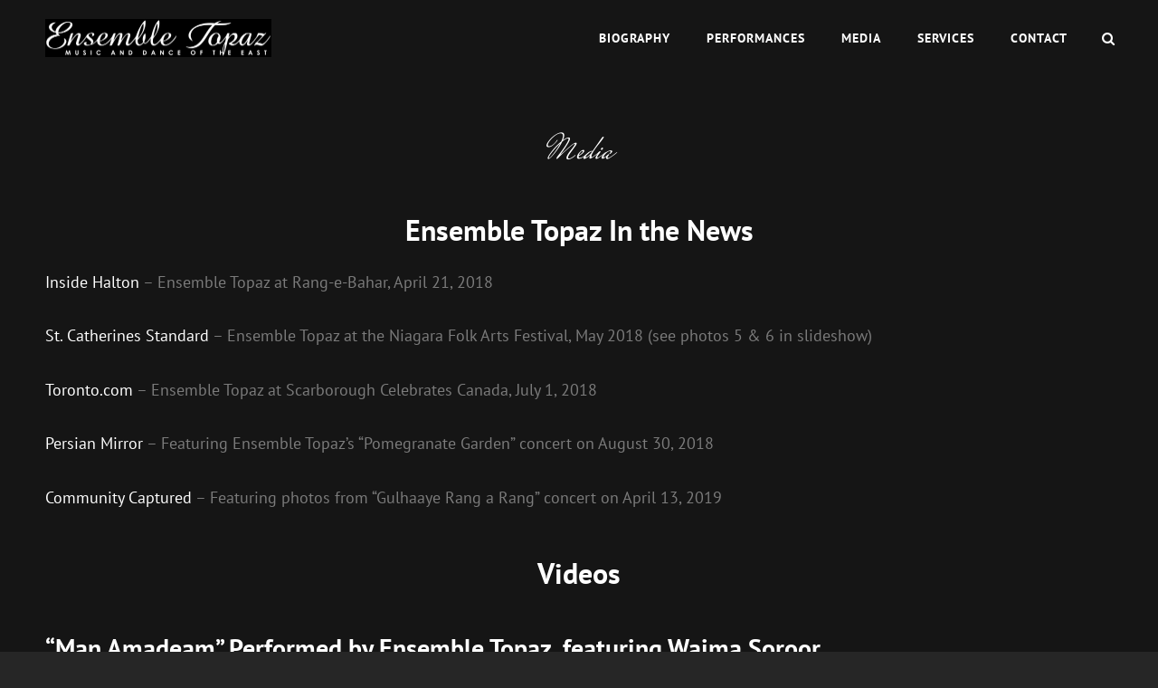

--- FILE ---
content_type: text/html; charset=UTF-8
request_url: http://topaz.mikeanklewicz.com/media/
body_size: 11395
content:
<!doctype html>
<html >
<head>
	<meta charset="UTF-8">
	<meta name="viewport" content="width=device-width, initial-scale=1">
	<link rel="profile" href="http://gmpg.org/xfn/11">
	<script>(function(html){html.className = html.className.replace(/\bno-js\b/,'js')})(document.documentElement);</script>
<title>Media &#8211; Ensemble Topaz</title>
<meta name='robots' content='max-image-preview:large' />
<link rel='dns-prefetch' href='//secure.gravatar.com' />
<link rel='dns-prefetch' href='//stats.wp.com' />
<link rel='dns-prefetch' href='//v0.wordpress.com' />
<link rel='dns-prefetch' href='//i0.wp.com' />
<link rel="alternate" type="application/rss+xml" title="Ensemble Topaz &raquo; Feed" href="http://topaz.mikeanklewicz.com/feed/" />
<link rel="alternate" type="application/rss+xml" title="Ensemble Topaz &raquo; Comments Feed" href="http://topaz.mikeanklewicz.com/comments/feed/" />
<script type="text/javascript">
/* <![CDATA[ */
window._wpemojiSettings = {"baseUrl":"https:\/\/s.w.org\/images\/core\/emoji\/15.0.3\/72x72\/","ext":".png","svgUrl":"https:\/\/s.w.org\/images\/core\/emoji\/15.0.3\/svg\/","svgExt":".svg","source":{"concatemoji":"http:\/\/topaz.mikeanklewicz.com\/wp-includes\/js\/wp-emoji-release.min.js?ver=6.6.4"}};
/*! This file is auto-generated */
!function(i,n){var o,s,e;function c(e){try{var t={supportTests:e,timestamp:(new Date).valueOf()};sessionStorage.setItem(o,JSON.stringify(t))}catch(e){}}function p(e,t,n){e.clearRect(0,0,e.canvas.width,e.canvas.height),e.fillText(t,0,0);var t=new Uint32Array(e.getImageData(0,0,e.canvas.width,e.canvas.height).data),r=(e.clearRect(0,0,e.canvas.width,e.canvas.height),e.fillText(n,0,0),new Uint32Array(e.getImageData(0,0,e.canvas.width,e.canvas.height).data));return t.every(function(e,t){return e===r[t]})}function u(e,t,n){switch(t){case"flag":return n(e,"\ud83c\udff3\ufe0f\u200d\u26a7\ufe0f","\ud83c\udff3\ufe0f\u200b\u26a7\ufe0f")?!1:!n(e,"\ud83c\uddfa\ud83c\uddf3","\ud83c\uddfa\u200b\ud83c\uddf3")&&!n(e,"\ud83c\udff4\udb40\udc67\udb40\udc62\udb40\udc65\udb40\udc6e\udb40\udc67\udb40\udc7f","\ud83c\udff4\u200b\udb40\udc67\u200b\udb40\udc62\u200b\udb40\udc65\u200b\udb40\udc6e\u200b\udb40\udc67\u200b\udb40\udc7f");case"emoji":return!n(e,"\ud83d\udc26\u200d\u2b1b","\ud83d\udc26\u200b\u2b1b")}return!1}function f(e,t,n){var r="undefined"!=typeof WorkerGlobalScope&&self instanceof WorkerGlobalScope?new OffscreenCanvas(300,150):i.createElement("canvas"),a=r.getContext("2d",{willReadFrequently:!0}),o=(a.textBaseline="top",a.font="600 32px Arial",{});return e.forEach(function(e){o[e]=t(a,e,n)}),o}function t(e){var t=i.createElement("script");t.src=e,t.defer=!0,i.head.appendChild(t)}"undefined"!=typeof Promise&&(o="wpEmojiSettingsSupports",s=["flag","emoji"],n.supports={everything:!0,everythingExceptFlag:!0},e=new Promise(function(e){i.addEventListener("DOMContentLoaded",e,{once:!0})}),new Promise(function(t){var n=function(){try{var e=JSON.parse(sessionStorage.getItem(o));if("object"==typeof e&&"number"==typeof e.timestamp&&(new Date).valueOf()<e.timestamp+604800&&"object"==typeof e.supportTests)return e.supportTests}catch(e){}return null}();if(!n){if("undefined"!=typeof Worker&&"undefined"!=typeof OffscreenCanvas&&"undefined"!=typeof URL&&URL.createObjectURL&&"undefined"!=typeof Blob)try{var e="postMessage("+f.toString()+"("+[JSON.stringify(s),u.toString(),p.toString()].join(",")+"));",r=new Blob([e],{type:"text/javascript"}),a=new Worker(URL.createObjectURL(r),{name:"wpTestEmojiSupports"});return void(a.onmessage=function(e){c(n=e.data),a.terminate(),t(n)})}catch(e){}c(n=f(s,u,p))}t(n)}).then(function(e){for(var t in e)n.supports[t]=e[t],n.supports.everything=n.supports.everything&&n.supports[t],"flag"!==t&&(n.supports.everythingExceptFlag=n.supports.everythingExceptFlag&&n.supports[t]);n.supports.everythingExceptFlag=n.supports.everythingExceptFlag&&!n.supports.flag,n.DOMReady=!1,n.readyCallback=function(){n.DOMReady=!0}}).then(function(){return e}).then(function(){var e;n.supports.everything||(n.readyCallback(),(e=n.source||{}).concatemoji?t(e.concatemoji):e.wpemoji&&e.twemoji&&(t(e.twemoji),t(e.wpemoji)))}))}((window,document),window._wpemojiSettings);
/* ]]> */
</script>
<style id='wp-emoji-styles-inline-css' type='text/css'>

	img.wp-smiley, img.emoji {
		display: inline !important;
		border: none !important;
		box-shadow: none !important;
		height: 1em !important;
		width: 1em !important;
		margin: 0 0.07em !important;
		vertical-align: -0.1em !important;
		background: none !important;
		padding: 0 !important;
	}
</style>
<link rel='stylesheet' id='wp-block-library-css' href='http://topaz.mikeanklewicz.com/wp-includes/css/dist/block-library/style.min.css?ver=6.6.4' type='text/css' media='all' />
<style id='wp-block-library-theme-inline-css' type='text/css'>
.wp-block-audio :where(figcaption){color:#555;font-size:13px;text-align:center}.is-dark-theme .wp-block-audio :where(figcaption){color:#ffffffa6}.wp-block-audio{margin:0 0 1em}.wp-block-code{border:1px solid #ccc;border-radius:4px;font-family:Menlo,Consolas,monaco,monospace;padding:.8em 1em}.wp-block-embed :where(figcaption){color:#555;font-size:13px;text-align:center}.is-dark-theme .wp-block-embed :where(figcaption){color:#ffffffa6}.wp-block-embed{margin:0 0 1em}.blocks-gallery-caption{color:#555;font-size:13px;text-align:center}.is-dark-theme .blocks-gallery-caption{color:#ffffffa6}:root :where(.wp-block-image figcaption){color:#555;font-size:13px;text-align:center}.is-dark-theme :root :where(.wp-block-image figcaption){color:#ffffffa6}.wp-block-image{margin:0 0 1em}.wp-block-pullquote{border-bottom:4px solid;border-top:4px solid;color:currentColor;margin-bottom:1.75em}.wp-block-pullquote cite,.wp-block-pullquote footer,.wp-block-pullquote__citation{color:currentColor;font-size:.8125em;font-style:normal;text-transform:uppercase}.wp-block-quote{border-left:.25em solid;margin:0 0 1.75em;padding-left:1em}.wp-block-quote cite,.wp-block-quote footer{color:currentColor;font-size:.8125em;font-style:normal;position:relative}.wp-block-quote.has-text-align-right{border-left:none;border-right:.25em solid;padding-left:0;padding-right:1em}.wp-block-quote.has-text-align-center{border:none;padding-left:0}.wp-block-quote.is-large,.wp-block-quote.is-style-large,.wp-block-quote.is-style-plain{border:none}.wp-block-search .wp-block-search__label{font-weight:700}.wp-block-search__button{border:1px solid #ccc;padding:.375em .625em}:where(.wp-block-group.has-background){padding:1.25em 2.375em}.wp-block-separator.has-css-opacity{opacity:.4}.wp-block-separator{border:none;border-bottom:2px solid;margin-left:auto;margin-right:auto}.wp-block-separator.has-alpha-channel-opacity{opacity:1}.wp-block-separator:not(.is-style-wide):not(.is-style-dots){width:100px}.wp-block-separator.has-background:not(.is-style-dots){border-bottom:none;height:1px}.wp-block-separator.has-background:not(.is-style-wide):not(.is-style-dots){height:2px}.wp-block-table{margin:0 0 1em}.wp-block-table td,.wp-block-table th{word-break:normal}.wp-block-table :where(figcaption){color:#555;font-size:13px;text-align:center}.is-dark-theme .wp-block-table :where(figcaption){color:#ffffffa6}.wp-block-video :where(figcaption){color:#555;font-size:13px;text-align:center}.is-dark-theme .wp-block-video :where(figcaption){color:#ffffffa6}.wp-block-video{margin:0 0 1em}:root :where(.wp-block-template-part.has-background){margin-bottom:0;margin-top:0;padding:1.25em 2.375em}
</style>
<style id='jetpack-sharing-buttons-style-inline-css' type='text/css'>
.jetpack-sharing-buttons__services-list{display:flex;flex-direction:row;flex-wrap:wrap;gap:0;list-style-type:none;margin:5px;padding:0}.jetpack-sharing-buttons__services-list.has-small-icon-size{font-size:12px}.jetpack-sharing-buttons__services-list.has-normal-icon-size{font-size:16px}.jetpack-sharing-buttons__services-list.has-large-icon-size{font-size:24px}.jetpack-sharing-buttons__services-list.has-huge-icon-size{font-size:36px}@media print{.jetpack-sharing-buttons__services-list{display:none!important}}.editor-styles-wrapper .wp-block-jetpack-sharing-buttons{gap:0;padding-inline-start:0}ul.jetpack-sharing-buttons__services-list.has-background{padding:1.25em 2.375em}
</style>
<link rel='stylesheet' id='edd-blocks-css' href='http://topaz.mikeanklewicz.com/wp-content/plugins/easy-digital-downloads/includes/blocks/assets/css/edd-blocks.css?ver=3.3.3' type='text/css' media='all' />
<style id='classic-theme-styles-inline-css' type='text/css'>
/*! This file is auto-generated */
.wp-block-button__link{color:#fff;background-color:#32373c;border-radius:9999px;box-shadow:none;text-decoration:none;padding:calc(.667em + 2px) calc(1.333em + 2px);font-size:1.125em}.wp-block-file__button{background:#32373c;color:#fff;text-decoration:none}
</style>
<style id='global-styles-inline-css' type='text/css'>
:root{--wp--preset--aspect-ratio--square: 1;--wp--preset--aspect-ratio--4-3: 4/3;--wp--preset--aspect-ratio--3-4: 3/4;--wp--preset--aspect-ratio--3-2: 3/2;--wp--preset--aspect-ratio--2-3: 2/3;--wp--preset--aspect-ratio--16-9: 16/9;--wp--preset--aspect-ratio--9-16: 9/16;--wp--preset--color--black: #000000;--wp--preset--color--cyan-bluish-gray: #abb8c3;--wp--preset--color--white: #ffffff;--wp--preset--color--pale-pink: #f78da7;--wp--preset--color--vivid-red: #cf2e2e;--wp--preset--color--luminous-vivid-orange: #ff6900;--wp--preset--color--luminous-vivid-amber: #fcb900;--wp--preset--color--light-green-cyan: #7bdcb5;--wp--preset--color--vivid-green-cyan: #00d084;--wp--preset--color--pale-cyan-blue: #8ed1fc;--wp--preset--color--vivid-cyan-blue: #0693e3;--wp--preset--color--vivid-purple: #9b51e0;--wp--preset--color--dark-gray: #333333;--wp--preset--color--medium-gray: #e5e5e5;--wp--preset--color--light-gray: #f7f7f7;--wp--preset--color--red: #ff3c41;--wp--preset--gradient--vivid-cyan-blue-to-vivid-purple: linear-gradient(135deg,rgba(6,147,227,1) 0%,rgb(155,81,224) 100%);--wp--preset--gradient--light-green-cyan-to-vivid-green-cyan: linear-gradient(135deg,rgb(122,220,180) 0%,rgb(0,208,130) 100%);--wp--preset--gradient--luminous-vivid-amber-to-luminous-vivid-orange: linear-gradient(135deg,rgba(252,185,0,1) 0%,rgba(255,105,0,1) 100%);--wp--preset--gradient--luminous-vivid-orange-to-vivid-red: linear-gradient(135deg,rgba(255,105,0,1) 0%,rgb(207,46,46) 100%);--wp--preset--gradient--very-light-gray-to-cyan-bluish-gray: linear-gradient(135deg,rgb(238,238,238) 0%,rgb(169,184,195) 100%);--wp--preset--gradient--cool-to-warm-spectrum: linear-gradient(135deg,rgb(74,234,220) 0%,rgb(151,120,209) 20%,rgb(207,42,186) 40%,rgb(238,44,130) 60%,rgb(251,105,98) 80%,rgb(254,248,76) 100%);--wp--preset--gradient--blush-light-purple: linear-gradient(135deg,rgb(255,206,236) 0%,rgb(152,150,240) 100%);--wp--preset--gradient--blush-bordeaux: linear-gradient(135deg,rgb(254,205,165) 0%,rgb(254,45,45) 50%,rgb(107,0,62) 100%);--wp--preset--gradient--luminous-dusk: linear-gradient(135deg,rgb(255,203,112) 0%,rgb(199,81,192) 50%,rgb(65,88,208) 100%);--wp--preset--gradient--pale-ocean: linear-gradient(135deg,rgb(255,245,203) 0%,rgb(182,227,212) 50%,rgb(51,167,181) 100%);--wp--preset--gradient--electric-grass: linear-gradient(135deg,rgb(202,248,128) 0%,rgb(113,206,126) 100%);--wp--preset--gradient--midnight: linear-gradient(135deg,rgb(2,3,129) 0%,rgb(40,116,252) 100%);--wp--preset--font-size--small: 13px;--wp--preset--font-size--medium: 20px;--wp--preset--font-size--large: 28px;--wp--preset--font-size--x-large: 42px;--wp--preset--font-size--normal: 16px;--wp--preset--font-size--huge: 38px;--wp--preset--spacing--20: 0.44rem;--wp--preset--spacing--30: 0.67rem;--wp--preset--spacing--40: 1rem;--wp--preset--spacing--50: 1.5rem;--wp--preset--spacing--60: 2.25rem;--wp--preset--spacing--70: 3.38rem;--wp--preset--spacing--80: 5.06rem;--wp--preset--shadow--natural: 6px 6px 9px rgba(0, 0, 0, 0.2);--wp--preset--shadow--deep: 12px 12px 50px rgba(0, 0, 0, 0.4);--wp--preset--shadow--sharp: 6px 6px 0px rgba(0, 0, 0, 0.2);--wp--preset--shadow--outlined: 6px 6px 0px -3px rgba(255, 255, 255, 1), 6px 6px rgba(0, 0, 0, 1);--wp--preset--shadow--crisp: 6px 6px 0px rgba(0, 0, 0, 1);}:where(.is-layout-flex){gap: 0.5em;}:where(.is-layout-grid){gap: 0.5em;}body .is-layout-flex{display: flex;}.is-layout-flex{flex-wrap: wrap;align-items: center;}.is-layout-flex > :is(*, div){margin: 0;}body .is-layout-grid{display: grid;}.is-layout-grid > :is(*, div){margin: 0;}:where(.wp-block-columns.is-layout-flex){gap: 2em;}:where(.wp-block-columns.is-layout-grid){gap: 2em;}:where(.wp-block-post-template.is-layout-flex){gap: 1.25em;}:where(.wp-block-post-template.is-layout-grid){gap: 1.25em;}.has-black-color{color: var(--wp--preset--color--black) !important;}.has-cyan-bluish-gray-color{color: var(--wp--preset--color--cyan-bluish-gray) !important;}.has-white-color{color: var(--wp--preset--color--white) !important;}.has-pale-pink-color{color: var(--wp--preset--color--pale-pink) !important;}.has-vivid-red-color{color: var(--wp--preset--color--vivid-red) !important;}.has-luminous-vivid-orange-color{color: var(--wp--preset--color--luminous-vivid-orange) !important;}.has-luminous-vivid-amber-color{color: var(--wp--preset--color--luminous-vivid-amber) !important;}.has-light-green-cyan-color{color: var(--wp--preset--color--light-green-cyan) !important;}.has-vivid-green-cyan-color{color: var(--wp--preset--color--vivid-green-cyan) !important;}.has-pale-cyan-blue-color{color: var(--wp--preset--color--pale-cyan-blue) !important;}.has-vivid-cyan-blue-color{color: var(--wp--preset--color--vivid-cyan-blue) !important;}.has-vivid-purple-color{color: var(--wp--preset--color--vivid-purple) !important;}.has-black-background-color{background-color: var(--wp--preset--color--black) !important;}.has-cyan-bluish-gray-background-color{background-color: var(--wp--preset--color--cyan-bluish-gray) !important;}.has-white-background-color{background-color: var(--wp--preset--color--white) !important;}.has-pale-pink-background-color{background-color: var(--wp--preset--color--pale-pink) !important;}.has-vivid-red-background-color{background-color: var(--wp--preset--color--vivid-red) !important;}.has-luminous-vivid-orange-background-color{background-color: var(--wp--preset--color--luminous-vivid-orange) !important;}.has-luminous-vivid-amber-background-color{background-color: var(--wp--preset--color--luminous-vivid-amber) !important;}.has-light-green-cyan-background-color{background-color: var(--wp--preset--color--light-green-cyan) !important;}.has-vivid-green-cyan-background-color{background-color: var(--wp--preset--color--vivid-green-cyan) !important;}.has-pale-cyan-blue-background-color{background-color: var(--wp--preset--color--pale-cyan-blue) !important;}.has-vivid-cyan-blue-background-color{background-color: var(--wp--preset--color--vivid-cyan-blue) !important;}.has-vivid-purple-background-color{background-color: var(--wp--preset--color--vivid-purple) !important;}.has-black-border-color{border-color: var(--wp--preset--color--black) !important;}.has-cyan-bluish-gray-border-color{border-color: var(--wp--preset--color--cyan-bluish-gray) !important;}.has-white-border-color{border-color: var(--wp--preset--color--white) !important;}.has-pale-pink-border-color{border-color: var(--wp--preset--color--pale-pink) !important;}.has-vivid-red-border-color{border-color: var(--wp--preset--color--vivid-red) !important;}.has-luminous-vivid-orange-border-color{border-color: var(--wp--preset--color--luminous-vivid-orange) !important;}.has-luminous-vivid-amber-border-color{border-color: var(--wp--preset--color--luminous-vivid-amber) !important;}.has-light-green-cyan-border-color{border-color: var(--wp--preset--color--light-green-cyan) !important;}.has-vivid-green-cyan-border-color{border-color: var(--wp--preset--color--vivid-green-cyan) !important;}.has-pale-cyan-blue-border-color{border-color: var(--wp--preset--color--pale-cyan-blue) !important;}.has-vivid-cyan-blue-border-color{border-color: var(--wp--preset--color--vivid-cyan-blue) !important;}.has-vivid-purple-border-color{border-color: var(--wp--preset--color--vivid-purple) !important;}.has-vivid-cyan-blue-to-vivid-purple-gradient-background{background: var(--wp--preset--gradient--vivid-cyan-blue-to-vivid-purple) !important;}.has-light-green-cyan-to-vivid-green-cyan-gradient-background{background: var(--wp--preset--gradient--light-green-cyan-to-vivid-green-cyan) !important;}.has-luminous-vivid-amber-to-luminous-vivid-orange-gradient-background{background: var(--wp--preset--gradient--luminous-vivid-amber-to-luminous-vivid-orange) !important;}.has-luminous-vivid-orange-to-vivid-red-gradient-background{background: var(--wp--preset--gradient--luminous-vivid-orange-to-vivid-red) !important;}.has-very-light-gray-to-cyan-bluish-gray-gradient-background{background: var(--wp--preset--gradient--very-light-gray-to-cyan-bluish-gray) !important;}.has-cool-to-warm-spectrum-gradient-background{background: var(--wp--preset--gradient--cool-to-warm-spectrum) !important;}.has-blush-light-purple-gradient-background{background: var(--wp--preset--gradient--blush-light-purple) !important;}.has-blush-bordeaux-gradient-background{background: var(--wp--preset--gradient--blush-bordeaux) !important;}.has-luminous-dusk-gradient-background{background: var(--wp--preset--gradient--luminous-dusk) !important;}.has-pale-ocean-gradient-background{background: var(--wp--preset--gradient--pale-ocean) !important;}.has-electric-grass-gradient-background{background: var(--wp--preset--gradient--electric-grass) !important;}.has-midnight-gradient-background{background: var(--wp--preset--gradient--midnight) !important;}.has-small-font-size{font-size: var(--wp--preset--font-size--small) !important;}.has-medium-font-size{font-size: var(--wp--preset--font-size--medium) !important;}.has-large-font-size{font-size: var(--wp--preset--font-size--large) !important;}.has-x-large-font-size{font-size: var(--wp--preset--font-size--x-large) !important;}
:where(.wp-block-post-template.is-layout-flex){gap: 1.25em;}:where(.wp-block-post-template.is-layout-grid){gap: 1.25em;}
:where(.wp-block-columns.is-layout-flex){gap: 2em;}:where(.wp-block-columns.is-layout-grid){gap: 2em;}
:root :where(.wp-block-pullquote){font-size: 1.5em;line-height: 1.6;}
</style>
<link rel='stylesheet' id='catch-infinite-scroll-css' href='http://topaz.mikeanklewicz.com/wp-content/plugins/catch-infinite-scroll/public/css/catch-infinite-scroll-public.css?ver=2.0.6' type='text/css' media='all' />
<link rel='stylesheet' id='dashicons-css' href='http://topaz.mikeanklewicz.com/wp-includes/css/dashicons.min.css?ver=6.6.4' type='text/css' media='all' />
<link rel='stylesheet' id='catch-instagram-feed-gallery-widget-css' href='http://topaz.mikeanklewicz.com/wp-content/plugins/catch-instagram-feed-gallery-widget/public/css/catch-instagram-feed-gallery-widget-public.css?ver=2.2.1' type='text/css' media='all' />
<link rel='stylesheet' id='essential-widgets-css' href='http://topaz.mikeanklewicz.com/wp-content/plugins/essential-widgets/public/css/essential-widgets-public.css?ver=2.2.1' type='text/css' media='all' />
<link rel='stylesheet' id='to-top-css' href='http://topaz.mikeanklewicz.com/wp-content/plugins/to-top/public/css/to-top-public.css?ver=2.5.4' type='text/css' media='all' />
<link rel='stylesheet' id='edd-styles-css' href='http://topaz.mikeanklewicz.com/wp-content/plugins/easy-digital-downloads/assets/css/edd.min.css?ver=3.3.3' type='text/css' media='all' />
<link rel='stylesheet' id='euphony-fonts-css' href='http://topaz.mikeanklewicz.com/wp-content/fonts/9f8d29d1cfb709d4257428f91cb3c484.css' type='text/css' media='all' />
<link rel='stylesheet' id='euphony-style-css' href='http://topaz.mikeanklewicz.com/wp-content/themes/euphony/style.css?ver=20240917-132054' type='text/css' media='all' />
<style id='euphony-style-inline-css' type='text/css'>
#hero-section { background-image: none; }
</style>
<link rel='stylesheet' id='euphony-block-style-css' href='http://topaz.mikeanklewicz.com/wp-content/themes/euphony/assets/css/blocks.css?ver=1.0' type='text/css' media='all' />
<link rel='stylesheet' id='font-awesome-css' href='http://topaz.mikeanklewicz.com/wp-content/themes/euphony/assets/css/font-awesome/css/font-awesome.css?ver=4.7.0' type='text/css' media='all' />
<script type="text/javascript" src="http://topaz.mikeanklewicz.com/wp-includes/js/jquery/jquery.min.js?ver=3.7.1" id="jquery-core-js"></script>
<script type="text/javascript" src="http://topaz.mikeanklewicz.com/wp-includes/js/jquery/jquery-migrate.min.js?ver=3.4.1" id="jquery-migrate-js"></script>
<script type="text/javascript" src="http://topaz.mikeanklewicz.com/wp-content/plugins/catch-instagram-feed-gallery-widget/public/js/catch-instagram-feed-gallery-widget-public.js?ver=2.2.1" id="catch-instagram-feed-gallery-widget-js"></script>
<script type="text/javascript" src="http://topaz.mikeanklewicz.com/wp-content/plugins/essential-widgets/public/js/essential-widgets-public.js?ver=2.2.1" id="essential-widgets-js"></script>
<script type="text/javascript" id="to-top-js-extra">
/* <![CDATA[ */
var to_top_options = {"scroll_offset":"100","icon_opacity":"50","style":"icon","icon_type":"dashicons-arrow-up-alt2","icon_color":"#ffffff","icon_bg_color":"#000000","icon_size":"32","border_radius":"5","image":"http:\/\/topaz.mikeanklewicz.com\/wp-content\/plugins\/to-top\/admin\/images\/default.png","image_width":"65","image_alt":"","location":"bottom-right","margin_x":"20","margin_y":"20","show_on_admin":"0","enable_autohide":"0","autohide_time":"2","enable_hide_small_device":"0","small_device_max_width":"640","reset":"0"};
/* ]]> */
</script>
<script async type="text/javascript" src="http://topaz.mikeanklewicz.com/wp-content/plugins/to-top/public/js/to-top-public.js?ver=2.5.4" id="to-top-js"></script>
<!--[if lt IE 9]>
<script type="text/javascript" src="http://topaz.mikeanklewicz.com/wp-content/themes/euphony/assets/js/html5.min.js?ver=3.7.3" id="euphony-html5-js"></script>
<![endif]-->
<link rel="https://api.w.org/" href="http://topaz.mikeanklewicz.com/wp-json/" /><link rel="alternate" title="JSON" type="application/json" href="http://topaz.mikeanklewicz.com/wp-json/wp/v2/pages/11" /><link rel="EditURI" type="application/rsd+xml" title="RSD" href="http://topaz.mikeanklewicz.com/xmlrpc.php?rsd" />
<meta name="generator" content="WordPress 6.6.4" />
<link rel="canonical" href="http://topaz.mikeanklewicz.com/media/" />
<link rel='shortlink' href='https://wp.me/P7rqFS-b' />
<link rel="alternate" title="oEmbed (JSON)" type="application/json+oembed" href="http://topaz.mikeanklewicz.com/wp-json/oembed/1.0/embed?url=http%3A%2F%2Ftopaz.mikeanklewicz.com%2Fmedia%2F" />
<link rel="alternate" title="oEmbed (XML)" type="text/xml+oembed" href="http://topaz.mikeanklewicz.com/wp-json/oembed/1.0/embed?url=http%3A%2F%2Ftopaz.mikeanklewicz.com%2Fmedia%2F&#038;format=xml" />
	<style>img#wpstats{display:none}</style>
		<meta name="generator" content="Easy Digital Downloads v3.3.3" />
		<style type="text/css">
					.site-title,
			.site-description {
				position: absolute;
				clip: rect(1px, 1px, 1px, 1px);
			}
				</style>
		
<!-- Jetpack Open Graph Tags -->
<meta property="og:type" content="article" />
<meta property="og:title" content="Media" />
<meta property="og:url" content="http://topaz.mikeanklewicz.com/media/" />
<meta property="og:description" content="Ensemble Topaz In the News Inside Halton &#8211; Ensemble Topaz at Rang-e-Bahar, April 21, 2018 St. Catherines Standard &#8211; Ensemble Topaz at the Niagara Folk Arts Festival, May 2018 (see photo…" />
<meta property="article:published_time" content="2016-04-13T23:40:12+00:00" />
<meta property="article:modified_time" content="2020-12-11T01:31:05+00:00" />
<meta property="og:site_name" content="Ensemble Topaz" />
<meta property="og:image" content="https://s0.wp.com/i/blank.jpg" />
<meta property="og:image:alt" content="" />
<meta property="og:locale" content="en_US" />
<meta name="twitter:text:title" content="Media" />
<meta name="twitter:card" content="summary" />

<!-- End Jetpack Open Graph Tags -->
</head>

<body class="page-template-default page page-id-11 wp-custom-logo wp-embed-responsive edd-js-none fluid-layout navigation-classic no-sidebar full-width-layout excerpt header-media-fluid header-media-text-disabled has-header-image color-scheme-default">
	
	<style>.edd-js-none .edd-has-js, .edd-js .edd-no-js, body.edd-js input.edd-no-js { display: none; }</style>
	<script>/* <![CDATA[ */(function(){var c = document.body.classList;c.remove('edd-js-none');c.add('edd-js');})();/* ]]> */</script>
	
<div id="page" class="site">
	<a class="skip-link screen-reader-text" href="#content">Skip to content</a>

	<header id="masthead" class="site-header">
		<div class="site-header-main">
			<div class="wrapper">
				
<div class="site-branding">
	<a href="http://topaz.mikeanklewicz.com/" class="custom-logo-link" rel="home"><img width="2000" height="340" src="https://i0.wp.com/topaz.mikeanklewicz.com/wp-content/uploads/2019/09/cropped-Ensemble-Topaz-White.png?fit=2000%2C340" class="custom-logo" alt="Ensemble Topaz" decoding="async" fetchpriority="high" srcset="https://i0.wp.com/topaz.mikeanklewicz.com/wp-content/uploads/2019/09/cropped-Ensemble-Topaz-White.png?w=2000 2000w, https://i0.wp.com/topaz.mikeanklewicz.com/wp-content/uploads/2019/09/cropped-Ensemble-Topaz-White.png?resize=300%2C51 300w, https://i0.wp.com/topaz.mikeanklewicz.com/wp-content/uploads/2019/09/cropped-Ensemble-Topaz-White.png?resize=768%2C131 768w, https://i0.wp.com/topaz.mikeanklewicz.com/wp-content/uploads/2019/09/cropped-Ensemble-Topaz-White.png?resize=1024%2C174 1024w" sizes="(max-width: 2000px) 100vw, 2000px" data-attachment-id="662" data-permalink="http://topaz.mikeanklewicz.com/cropped-ensemble-topaz-white-png/" data-orig-file="https://i0.wp.com/topaz.mikeanklewicz.com/wp-content/uploads/2019/09/cropped-Ensemble-Topaz-White.png?fit=2000%2C340" data-orig-size="2000,340" data-comments-opened="1" data-image-meta="{&quot;aperture&quot;:&quot;0&quot;,&quot;credit&quot;:&quot;&quot;,&quot;camera&quot;:&quot;&quot;,&quot;caption&quot;:&quot;&quot;,&quot;created_timestamp&quot;:&quot;0&quot;,&quot;copyright&quot;:&quot;&quot;,&quot;focal_length&quot;:&quot;0&quot;,&quot;iso&quot;:&quot;0&quot;,&quot;shutter_speed&quot;:&quot;0&quot;,&quot;title&quot;:&quot;&quot;,&quot;orientation&quot;:&quot;0&quot;}" data-image-title="cropped-Ensemble-Topaz-White.png" data-image-description="&lt;p&gt;http://topaz.mikeanklewicz.com/wp-content/uploads/2019/09/cropped-Ensemble-Topaz-White.png&lt;/p&gt;
" data-image-caption="" data-medium-file="https://i0.wp.com/topaz.mikeanklewicz.com/wp-content/uploads/2019/09/cropped-Ensemble-Topaz-White.png?fit=300%2C51" data-large-file="https://i0.wp.com/topaz.mikeanklewicz.com/wp-content/uploads/2019/09/cropped-Ensemble-Topaz-White.png?fit=1024%2C174" tabindex="0" role="button" /></a>
	<div class="site-identity">
					<p class="site-title"><a href="http://topaz.mikeanklewicz.com/" rel="home">Ensemble Topaz</a></p>
					<p class="site-description">Music and Dance of the East</p>
			</div><!-- .site-branding-text-->
</div><!-- .site-branding -->

					<div id="site-header-menu" class="site-header-menu">
		<div id="primary-menu-wrapper" class="menu-wrapper">
			<div class="menu-toggle-wrapper">
				<button id="menu-toggle" class="menu-toggle" aria-controls="top-menu" aria-expanded="false"><span class="menu-label">Menu</span></button>
			</div><!-- .menu-toggle-wrapper -->

			<div class="menu-inside-wrapper">
				
				
					<nav id="site-navigation" class="main-navigation default-page-menu" role="navigation" aria-label="Primary Menu">
						<div class="primary-menu-container"><ul id="menu-primary-items" class="menu nav-menu"><li class="page_item page-item-13"><a href="http://topaz.mikeanklewicz.com/biography/">Biography</a></li><li class="page_item page-item-28"><a href="http://topaz.mikeanklewicz.com/performances/">Performances</a></li><li class="page_item page-item-11 current_page_item"><a href="http://topaz.mikeanklewicz.com/media/" aria-current="page">Media</a></li><li class="page_item page-item-56"><a href="http://topaz.mikeanklewicz.com/services/">Services</a></li><li class="page_item page-item-9"><a href="http://topaz.mikeanklewicz.com/">Contact</a></li></ul></div>
				
					</nav><!-- .main-navigation -->

				<div class="mobile-social-search">
					<div class="search-container">
						

<form role="search" method="get" class="search-form" action="http://topaz.mikeanklewicz.com/">
	<label for="search-form-69769b36af924">
		<span class="screen-reader-text">Search for:</span>
		<input type="search" id="search-form-69769b36af924" class="search-field" placeholder="Search" value="" name="s" />
	</label>
	<button type="submit" class="search-submit"><span class="screen-reader-text">Search</span></button>
</form>
					</div>
				</div><!-- .mobile-social-search -->
			</div><!-- .menu-inside-wrapper -->
		</div><!-- #primary-menu-wrapper.menu-wrapper -->

		<div id="primary-search-wrapper" class="menu-wrapper">
			<div class="menu-toggle-wrapper">
				<button id="social-search-toggle" class="menu-toggle search-toggle">
					<span class="menu-label screen-reader-text">Search</span>
				</button>
			</div><!-- .menu-toggle-wrapper -->

			<div class="menu-inside-wrapper">
				<div class="search-container">
					

<form role="search" method="get" class="search-form" action="http://topaz.mikeanklewicz.com/">
	<label for="search-form-69769b36af9fe">
		<span class="screen-reader-text">Search for:</span>
		<input type="search" id="search-form-69769b36af9fe" class="search-field" placeholder="Search" value="" name="s" />
	</label>
	<button type="submit" class="search-submit"><span class="screen-reader-text">Search</span></button>
</form>
				</div>
			</div><!-- .menu-inside-wrapper -->
		</div><!-- #social-search-wrapper.menu-wrapper -->

			</div><!-- .site-header-menu -->
			</div><!-- .wrapper -->
		</div><!-- .site-header-main -->
	</header><!-- #masthead -->

	




	<div id="content" class="site-content">
		<div class="wrapper">
	<div id="primary" class="content-area">
		<main id="main" class="site-main">
			<div class="singular-content-wrap">
				
<article id="post-11" class="post-11 page type-page status-publish hentry">
				
		<header class="entry-header">
			<h1 class="entry-title section-title">Media</h1>		</header><!-- .entry-header -->
		<!-- Page/Post Single Image Disabled or No Image set in Post Thumbnail -->
	<div class="entry-content">

		
<h2 class="has-text-align-center wp-block-heading">Ensemble Topaz In the News</h2>



<p><a href="https://www.insidehalton.com/photogallery/8579862/">Inside Halton</a> &#8211; Ensemble Topaz at Rang-e-Bahar, April 21, 2018</p>



<p><a href="https://www.stcatharinesstandard.ca/news-story/8591419-niagara-folk-arts-festival-off-to-colourful-start/">St. Catherines Standard</a> &#8211; Ensemble Topaz at the Niagara Folk Arts Festival, May 2018 (see photos 5 &amp; 6 in slideshow)</p>



<p><a href="https://www.toronto.com/whatson-story/8697486-scarborough-celebrates-canada-is-a-multicultural-mix-for-canada-day/">Toronto.com</a> &#8211; Ensemble Topaz at Scarborough Celebrates Canada, July 1, 2018</p>



<p><a href="https://www.persianmirror.ca/?p=30871">Persian Mirror</a> &#8211; Featuring Ensemble Topaz&#8217;s &#8220;Pomegranate Garden&#8221; concert on August 30, 2018</p>



<p><a href="http://www.communitycaptured.ca/gulhaaya-rang-a-rang/?fbclid=IwAR1M_MDXkDm5VQEORQYS8U7SHPMRzh5SrVrh1gRzR4yAtxJReUjXq_fQw2I">Community Captured</a> &#8211; Featuring photos from &#8220;Gulhaaye Rang a Rang&#8221; concert on April 13, 2019</p>



<p></p>



<h2 class="has-text-align-center wp-block-heading">Videos</h2>



<h3 class="wp-block-heading">&#8220;Man Amadeam&#8221; Performed by Ensemble Topaz, featuring Wajma Soroor</h3>



<iframe width="560" height="315" src="https://www.youtube.com/embed/nX5Adsqi90o" frameborder="0" allow="accelerometer; autoplay; clipboard-write; encrypted-media; gyroscope; picture-in-picture" allowfullscreen></iframe>



<h3 class="wp-block-heading">&#8220;Pashto Medley&#8221; Performed by Ensemble Topaz Live at Small World Music Centre, December 12, 2019</h3>



<iframe width="560" height="315" src="https://www.youtube.com/embed/YjEfuZD18tM" frameborder="0" allow="accelerometer; autoplay; clipboard-write; encrypted-media; gyroscope; picture-in-picture" allowfullscreen></iframe>



<h3 class="has-text-align-center wp-block-heading">&#8220;Mountain Bloom&#8221; International Cross-Cultural Project with Ensemble Topaz, featuring Huiming Li, Revolution Recording, May 25, 2019</h3>



<figure><iframe src="https://www.youtube.com/embed/OV165lVBmEU" allowfullscreen="" width="560" height="315"></iframe></figure>



<h3 class="has-text-align-center wp-block-heading">Afghan Folk Song &#8220;Jame Narenji&#8221;<br>From &#8220;Hands in Harmony,&#8221; Small World Music Centre, November 2, 2018</h3>



<figure><iframe loading="lazy" src="https://www.youtube.com/embed/mUqdo1w0LDQ" allowfullscreen="allowfullscreen" width="560" height="315"></iframe></figure>



<h3 class="wp-block-heading">&#8220;Laili Jaan&#8221; originally performed by Ahmad Zahir<br>From &#8220;Hands in Harmony,&#8221; Small World Music Centre, November 2, 2018</h3>



<p class="has-text-align-center"><iframe loading="lazy" src="https://www.youtube.com/embed/NebFUU0AivU" allowfullscreen="allowfullscreen" width="560" height="315" frameborder="0"></iframe></p>



<h3 class="wp-block-heading">Afghan Folk Song &#8220;Molla Mamad Jaan&#8221;<br>From &#8220;Pomegranate Garden,&#8221; Noor Cultural Centre, August 30 2018</h3>



<p class="has-text-align-center"><iframe loading="lazy" src="https://www.youtube.com/embed/fOfnOBePeUw" allowfullscreen="allowfullscreen" width="560" height="315" frameborder="0"></iframe></p>



<h3 class="wp-block-heading">Afghan Dance CFAC Canada Day Celebration<br>Yonge-Dundas Square, Toronto, July 1, 2018</h3>



<p class="has-text-align-center"><iframe loading="lazy" src="https://www.youtube.com/embed/UxdGF9hN6W0" allowfullscreen="allowfullscreen" width="560" height="315" frameborder="0"></iframe></p>



<h3 class="wp-block-heading">Afghan Dance &#8220;Bibi Shireeni&#8221;<br>At Arts Night, Superwonder Gallery, Toronto, January 2018</h3>



<p class="has-text-align-center"><iframe loading="lazy" src="https://www.youtube.com/embed/vShgEtPT6wo" allowfullscreen="allowfullscreen" width="560" height="315" frameborder="0"></iframe></p>



<h3 class="wp-block-heading">Dance Performance at CFAC Canada Day Celebration<br>Yonge-Dundas Square, Toronto, July 1, 2018</h3>



<p class="has-text-align-center"><iframe loading="lazy" src="https://www.youtube.com/embed/CcwJiUevNM4" allowfullscreen="allowfullscreen" width="560" height="315" frameborder="0"></iframe></p>



<h3 class="wp-block-heading">Ensemble Topaz Solo Dance Performance</h3>



<p class="has-text-align-center"><iframe loading="lazy" src="https://www.youtube.com/embed/XhlaMSbsCEg" allowfullscreen="allowfullscreen" width="560" height="315" frameborder="0"></iframe></p>



<h3 class="wp-block-heading">Ensemble Topaz &#8211; 2016 Trailer</h3>



<p class="has-text-align-center"><iframe loading="lazy" src="https://www.youtube.com/embed/O3h1HEPswIA" allowfullscreen="allowfullscreen" width="560" height="315" frameborder="0"></iframe></p>



<h3 class="wp-block-heading">Afghan Dance Duet &#8211; At Diasporic Genius Seven Minute Feast</h3>



<p class="has-text-align-center"><iframe loading="lazy" src="https://www.youtube.com/embed/OiGMFnWSNrk" allowfullscreen="allowfullscreen" width="560" height="315" frameborder="0"></iframe></p>



<h3 class="wp-block-heading">&nbsp;Afghan Dance at Scarborough Celebrates 150 Festival</h3>



<p class="has-text-align-center"><iframe loading="lazy" src="https://www.youtube.com/embed/XVgQ5yPl1Ms" allowfullscreen="allowfullscreen" width="560" height="315" frameborder="0"></iframe></p>



<h3 class="watch-title-container wp-block-heading"><span id="eow-title" class="watch-title" dir="ltr" title="Afghan Dance by Ensemble Topaz to Pashto Song Bibi Shireeni">Afghan Dance to Pashto Song Bibi Shireeni </span></h3>



<p class="has-text-align-center"><iframe loading="lazy" src="https://www.youtube.com/embed/c5hB4XFG3eI" allowfullscreen="allowfullscreen" width="560" height="315" frameborder="0"></iframe></p>



<h3 class="wp-block-heading">Music and Dance Performance at South Asian Homeland Festival<br>Dawes Street Public Library, Toronto</h3>



<p class="has-text-align-center"><iframe loading="lazy" src="https://www.youtube.com/embed/Bwo9ka8oDG0" allowfullscreen="allowfullscreen" width="560" height="315" frameborder="0"></iframe></p>



<h3 class="wp-block-heading">Ensemble Topaz at Gerrard Festival of South Asia</h3>



<p class="has-text-align-center"><iframe loading="lazy" src="https://www.youtube.com/embed/WFcH0V0Q3Pk" allowfullscreen="allowfullscreen" width="560" height="315" frameborder="0"></iframe></p>



<p class="has-text-align-center"><iframe loading="lazy" src="https://www.youtube.com/embed/1MSBteODa_I" allowfullscreen="allowfullscreen" width="560" height="315" frameborder="0"></iframe></p>



<h3 class="wp-block-heading">Ensemble Topaz &#8211; Uskudara/Terk in Amerika &#8211; Live at The Tranzac Club, Toronto, March 16, 2016</h3>



<p class="has-text-align-center"><iframe loading="lazy" src="https://www.youtube.com/embed/Irl2KDmlUAw" allowfullscreen="allowfullscreen" width="560" height="315" frameborder="0"></iframe></p>



<h3 class="wp-block-heading">Ensemble Topaz &#8211; Vibrations &#8211; Live at the CNE International Stage, August 24, 2016</h3>



<p class="has-text-align-center"><iframe loading="lazy" src="https://www.youtube.com/embed/cEBzLWy5vmA" allowfullscreen="allowfullscreen" width="560" height="315" frameborder="0"></iframe></p>



<h3 class="wp-block-heading">Ensemble Topaz &#8211; Kurdilihicazkar Longa &#8211; Performed at the Global Village Festival, Mel Lastman Square, Toronto, June 24, 2016</h3>



<p class="has-text-align-center"><iframe loading="lazy" src="https://www.youtube.com/embed/KeQ1ztTbg40" allowfullscreen="allowfullscreen" width="560" height="315" frameborder="0"></iframe></p>



<h3 class="wp-block-heading">Ensemble Topaz &#8211; Sehnaz Longa &#8211; Live at the CNE International Stage, August 24, 2016</h3>



<p class="has-text-align-center"><iframe loading="lazy" src="https://www.youtube.com/embed/dcFJ1ZORzss" allowfullscreen="allowfullscreen" width="560" height="315" frameborder="0"></iframe></p>
	</div><!-- .entry-content -->

	</article><!-- #post-11 -->
			</div>	<!-- .singular-content-wrap -->
		</main><!-- #main -->
	</div><!-- #primary -->

		</div><!-- .wrapper -->
	</div><!-- #content -->
	

	<footer id="colophon" class="site-footer has-background-image">

		

		<div id="site-generator">
			

			
<div class="site-info">Copyright &copy; 2026 <a href="http://topaz.mikeanklewicz.com/">Ensemble Topaz</a> <span class="sep"> | </span>Euphony&nbsp;by&nbsp;<a target="_blank" href="https://catchthemes.com/">Catch Themes</a></div><!-- .site-info -->		</div><!-- #site-generator -->
	</footer><!-- #colophon -->

	

</div><!-- #page -->

<a href="#masthead" id="scrollup" class="backtotop"><span class="screen-reader-text">Scroll Up</span></a><span aria-hidden="true" id="to_top_scrollup" class="dashicons dashicons-arrow-up-alt2"><span class="screen-reader-text">Scroll Up</span></span><script type="text/javascript" id="edd-ajax-js-extra">
/* <![CDATA[ */
var edd_scripts = {"ajaxurl":"http:\/\/topaz.mikeanklewicz.com\/wp-admin\/admin-ajax.php","position_in_cart":"","has_purchase_links":"0","already_in_cart_message":"You have already added this item to your cart","empty_cart_message":"Your cart is empty","loading":"Loading","select_option":"Please select an option","is_checkout":"0","default_gateway":"","redirect_to_checkout":"0","checkout_page":"","permalinks":"1","quantities_enabled":"","taxes_enabled":"0","current_page":"11"};
/* ]]> */
</script>
<script type="text/javascript" src="http://topaz.mikeanklewicz.com/wp-content/plugins/easy-digital-downloads/assets/js/edd-ajax.js?ver=3.3.3" id="edd-ajax-js"></script>
<script type="text/javascript" src="http://topaz.mikeanklewicz.com/wp-content/themes/euphony/assets/js/skip-link-focus-fix.min.js?ver=201800703" id="euphony-skip-link-focus-fix-js"></script>
<script type="text/javascript" id="euphony-script-js-extra">
/* <![CDATA[ */
var euphonyOptions = {"screenReaderText":{"expand":"expand child menu","collapse":"collapse child menu"},"rtl":""};
/* ]]> */
</script>
<script type="text/javascript" src="http://topaz.mikeanklewicz.com/wp-content/themes/euphony/assets/js/functions.min.js?ver=201800703" id="euphony-script-js"></script>
<script type="text/javascript" src="https://stats.wp.com/e-202604.js" id="jetpack-stats-js" data-wp-strategy="defer"></script>
<script type="text/javascript" id="jetpack-stats-js-after">
/* <![CDATA[ */
_stq = window._stq || [];
_stq.push([ "view", JSON.parse("{\"v\":\"ext\",\"blog\":\"109971748\",\"post\":\"11\",\"tz\":\"-4\",\"srv\":\"topaz.mikeanklewicz.com\",\"j\":\"1:13.8.2\"}") ]);
_stq.push([ "clickTrackerInit", "109971748", "11" ]);
/* ]]> */
</script>
<!-- This site is optimized with the Catch Web Tools v2.7.5 - https://catchplugins.com/plugins/catch-web-tools/ -->

<!-- / Catch Web Tools plugin. -->

</body>
</html>
